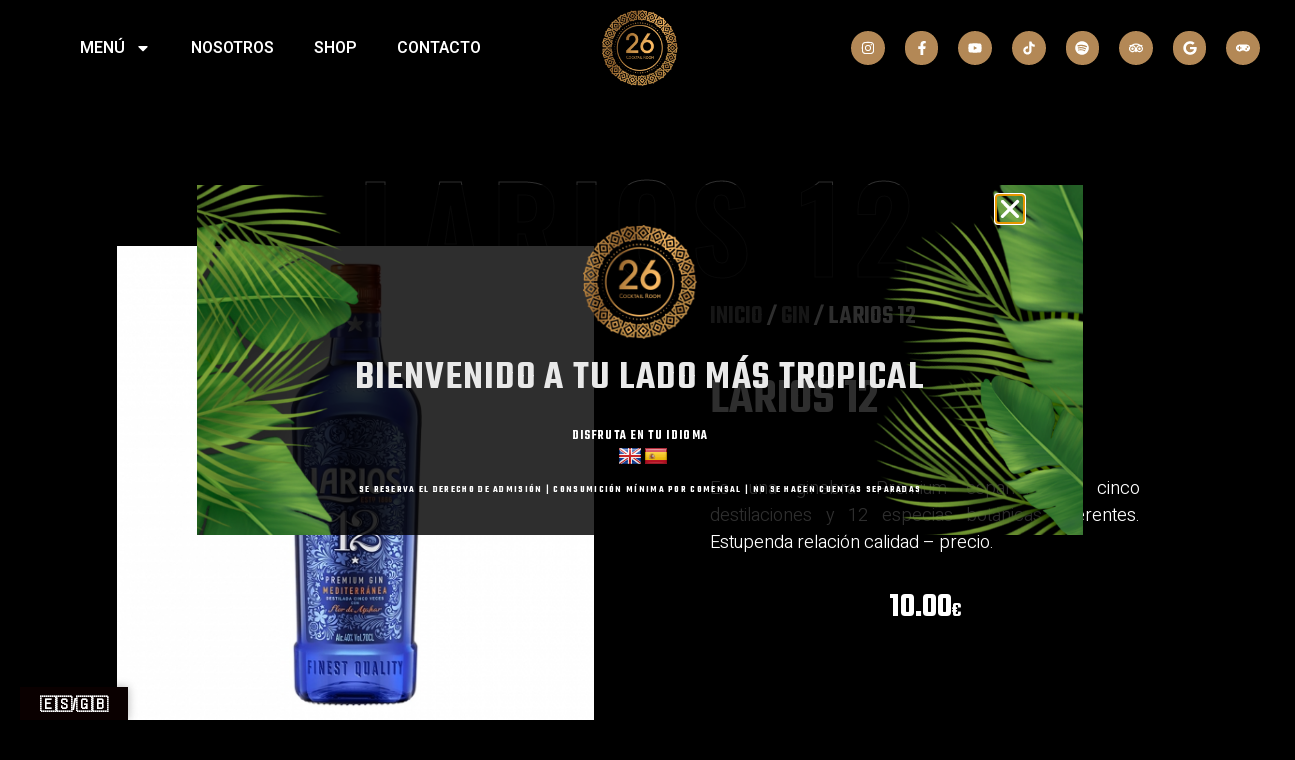

--- FILE ---
content_type: text/css; charset=utf-8
request_url: https://26cocktailroom.com/wp-content/uploads/elementor/css/post-3951.css?ver=1743176018
body_size: 2626
content:
.elementor-kit-3951{--e-global-color-primary:#FFFFFF;--e-global-color-secondary:#B38856;--e-global-color-text:#959595;--e-global-color-accent:#B38856;--e-global-color-e9a173a:#DCDCDC;--e-global-color-c0d5d8a:#111111;--e-global-color-1bb4924:#000000;--e-global-color-4a28204:#2C2C2C;--e-global-color-2a46416:#FA9168;--e-global-color-f1c7514:#2A2A2A;--e-global-color-98c4d39:#02010100;--e-global-color-3dabd48:#D1CCBF;--e-global-typography-primary-font-family:"Teko";--e-global-typography-primary-font-size:72px;--e-global-typography-primary-font-weight:600;--e-global-typography-primary-text-transform:uppercase;--e-global-typography-primary-font-style:normal;--e-global-typography-primary-text-decoration:none;--e-global-typography-primary-line-height:1em;--e-global-typography-secondary-font-family:"Teko";--e-global-typography-secondary-font-size:56px;--e-global-typography-secondary-font-weight:600;--e-global-typography-secondary-text-transform:uppercase;--e-global-typography-secondary-font-style:normal;--e-global-typography-secondary-text-decoration:none;--e-global-typography-secondary-line-height:1.1em;--e-global-typography-secondary-letter-spacing:1.3px;--e-global-typography-text-font-family:"Heebo";--e-global-typography-text-font-size:16px;--e-global-typography-text-font-weight:300;--e-global-typography-text-text-transform:none;--e-global-typography-text-font-style:normal;--e-global-typography-text-text-decoration:none;--e-global-typography-text-line-height:1.5em;--e-global-typography-accent-font-family:"Teko";--e-global-typography-accent-font-size:24px;--e-global-typography-accent-font-weight:500;--e-global-typography-accent-text-transform:uppercase;--e-global-typography-accent-font-style:normal;--e-global-typography-accent-line-height:1em;--e-global-typography-accent-letter-spacing:1.3px;--e-global-typography-9f9cc51-font-family:"Teko";--e-global-typography-9f9cc51-font-size:32px;--e-global-typography-9f9cc51-font-weight:500;--e-global-typography-9f9cc51-text-transform:capitalize;--e-global-typography-9f9cc51-font-style:normal;--e-global-typography-9f9cc51-text-decoration:none;--e-global-typography-9f9cc51-line-height:1.1em;--e-global-typography-94a699f-font-family:"Teko";--e-global-typography-94a699f-font-size:24px;--e-global-typography-94a699f-font-weight:500;--e-global-typography-94a699f-text-transform:capitalize;--e-global-typography-94a699f-font-style:normal;--e-global-typography-94a699f-text-decoration:none;--e-global-typography-94a699f-line-height:1.3em;--e-global-typography-cdeb433-font-family:"Teko";--e-global-typography-cdeb433-font-size:22px;--e-global-typography-cdeb433-font-weight:500;--e-global-typography-cdeb433-text-transform:capitalize;--e-global-typography-cdeb433-font-style:normal;--e-global-typography-cdeb433-text-decoration:none;--e-global-typography-cdeb433-line-height:1.1em;--e-global-typography-cdeb433-letter-spacing:0px;--e-global-typography-e74514d-font-family:"Teko";--e-global-typography-e74514d-font-size:18px;--e-global-typography-e74514d-font-weight:500;--e-global-typography-e74514d-text-transform:capitalize;--e-global-typography-e74514d-font-style:normal;--e-global-typography-e74514d-text-decoration:none;--e-global-typography-e74514d-line-height:1.2em;--e-global-typography-e74514d-letter-spacing:0px;--e-global-typography-5095bcf-font-family:"Teko";--e-global-typography-5095bcf-font-size:18px;--e-global-typography-5095bcf-font-weight:500;--e-global-typography-5095bcf-text-transform:uppercase;--e-global-typography-5095bcf-line-height:1em;--e-global-typography-5095bcf-letter-spacing:1.5px;--e-global-typography-ca10b2b-font-family:"Teko";--e-global-typography-ca10b2b-font-size:16px;--e-global-typography-ca10b2b-font-weight:500;--e-global-typography-ca10b2b-text-transform:uppercase;--e-global-typography-ca10b2b-font-style:normal;--e-global-typography-ca10b2b-text-decoration:none;--e-global-typography-ca10b2b-line-height:1.1em;--e-global-typography-ca10b2b-letter-spacing:1.3px;--e-global-typography-6eb8bef-font-family:"Teko";--e-global-typography-6eb8bef-font-size:18px;--e-global-typography-6eb8bef-font-weight:500;--e-global-typography-6eb8bef-text-transform:uppercase;--e-global-typography-6eb8bef-font-style:normal;--e-global-typography-6eb8bef-text-decoration:none;--e-global-typography-6eb8bef-line-height:1.1em;--e-global-typography-6eb8bef-letter-spacing:1.3px;--e-global-typography-9353c84-font-family:"Heebo";--e-global-typography-9353c84-font-size:16px;--e-global-typography-9353c84-font-weight:300;--e-global-typography-9353c84-font-style:italic;--e-global-typography-9353c84-line-height:1.5em;--e-global-typography-77d141b-font-family:"Teko";--e-global-typography-77d141b-font-size:42px;--e-global-typography-77d141b-font-weight:600;--e-global-typography-77d141b-line-height:1.5em;--e-global-typography-8c26381-font-family:"Teko";--e-global-typography-8c26381-font-size:26px;--e-global-typography-8c26381-font-weight:500;--e-global-typography-8c26381-text-transform:capitalize;--e-global-typography-8c26381-font-style:normal;--e-global-typography-8c26381-line-height:1.2em;--e-global-typography-4c68b56-font-family:"Heebo";--e-global-typography-4c68b56-font-size:14px;--e-global-typography-4c68b56-font-weight:300;--e-global-typography-4c68b56-line-height:1.5em;--e-global-typography-5adc024-font-family:"Oswald";--e-global-typography-5adc024-font-size:200px;--e-global-typography-5adc024-font-weight:600;--e-global-typography-5adc024-text-transform:uppercase;--e-global-typography-5adc024-font-style:normal;--e-global-typography-5adc024-text-decoration:none;--e-global-typography-5adc024-line-height:0.8em;--e-global-typography-5adc024-letter-spacing:10px;--e-global-typography-ab85fef-font-family:"Oswald";--e-global-typography-ab85fef-font-size:160px;--e-global-typography-ab85fef-font-weight:600;--e-global-typography-ab85fef-text-transform:uppercase;--e-global-typography-ab85fef-font-style:normal;--e-global-typography-ab85fef-text-decoration:none;--e-global-typography-ab85fef-line-height:1em;--e-global-typography-ab85fef-letter-spacing:10px;--e-global-typography-394db65-font-family:"Teko";--e-global-typography-394db65-font-size:40px;--e-global-typography-394db65-font-weight:600;--e-global-typography-394db65-text-transform:uppercase;--e-global-typography-394db65-font-style:normal;--e-global-typography-394db65-line-height:1.4em;--e-global-typography-394db65-letter-spacing:1.3px;--e-global-typography-bbfcb0d-font-family:"Teko";--e-global-typography-bbfcb0d-font-size:34px;--e-global-typography-bbfcb0d-font-weight:600;--e-global-typography-bbfcb0d-text-transform:uppercase;--e-global-typography-bbfcb0d-font-style:italic;--e-global-typography-bbfcb0d-line-height:1.2em;--e-global-typography-bbfcb0d-letter-spacing:1.3px;--e-global-typography-1d8479c-font-family:"Teko";--e-global-typography-1d8479c-font-size:32px;--e-global-typography-1d8479c-font-weight:600;--e-global-typography-1d8479c-text-transform:none;--e-global-typography-1d8479c-font-style:normal;--e-global-typography-1d8479c-text-decoration:none;--e-global-typography-1d8479c-line-height:1em;--e-global-typography-07a4507-font-family:"Teko";--e-global-typography-07a4507-font-size:64px;--e-global-typography-07a4507-font-weight:600;--e-global-typography-07a4507-text-transform:uppercase;--e-global-typography-07a4507-font-style:normal;--e-global-typography-07a4507-text-decoration:none;--e-global-typography-07a4507-line-height:1.1em;--e-global-typography-07a4507-letter-spacing:1.3px;--e-global-typography-68d8566-font-family:"Teko";--e-global-typography-68d8566-font-size:40px;--e-global-typography-68d8566-font-weight:500;--e-global-typography-68d8566-text-transform:capitalize;--e-global-typography-68d8566-font-style:normal;--e-global-typography-68d8566-text-decoration:none;--e-global-typography-68d8566-line-height:1.1em;--e-global-typography-40c03b1-font-family:"Heebo";--e-global-typography-40c03b1-font-size:20px;--e-global-typography-40c03b1-font-weight:300;--e-global-typography-40c03b1-font-style:italic;--e-global-typography-40c03b1-line-height:1.5em;background-color:#000000;color:var( --e-global-color-text );font-family:var( --e-global-typography-text-font-family ), Sans-serif;font-size:var( --e-global-typography-text-font-size );font-weight:var( --e-global-typography-text-font-weight );text-transform:var( --e-global-typography-text-text-transform );font-style:var( --e-global-typography-text-font-style );text-decoration:var( --e-global-typography-text-text-decoration );line-height:var( --e-global-typography-text-line-height );}.elementor-kit-3951 button,.elementor-kit-3951 input[type="button"],.elementor-kit-3951 input[type="submit"],.elementor-kit-3951 .elementor-button{background-color:var( --e-global-color-accent );font-family:var( --e-global-typography-6eb8bef-font-family ), Sans-serif;font-size:var( --e-global-typography-6eb8bef-font-size );font-weight:var( --e-global-typography-6eb8bef-font-weight );text-transform:var( --e-global-typography-6eb8bef-text-transform );font-style:var( --e-global-typography-6eb8bef-font-style );text-decoration:var( --e-global-typography-6eb8bef-text-decoration );line-height:var( --e-global-typography-6eb8bef-line-height );letter-spacing:var( --e-global-typography-6eb8bef-letter-spacing );color:var( --e-global-color-primary );border-style:solid;border-width:0px 0px 0px 0px;border-radius:0px 0px 0px 0px;padding:20px 40px 20px 40px;}.elementor-kit-3951 button:hover,.elementor-kit-3951 button:focus,.elementor-kit-3951 input[type="button"]:hover,.elementor-kit-3951 input[type="button"]:focus,.elementor-kit-3951 input[type="submit"]:hover,.elementor-kit-3951 input[type="submit"]:focus,.elementor-kit-3951 .elementor-button:hover,.elementor-kit-3951 .elementor-button:focus{background-color:var( --e-global-color-primary );color:var( --e-global-color-accent );}.elementor-kit-3951 e-page-transition{background-color:#FFBC7D;}.elementor-kit-3951 a{color:#FFFFFF;text-decoration:none;}.elementor-kit-3951 a:hover{color:var( --e-global-color-primary );}.elementor-kit-3951 h1{color:var( --e-global-color-primary );font-family:var( --e-global-typography-primary-font-family ), Sans-serif;font-size:var( --e-global-typography-primary-font-size );font-weight:var( --e-global-typography-primary-font-weight );text-transform:var( --e-global-typography-primary-text-transform );font-style:var( --e-global-typography-primary-font-style );text-decoration:var( --e-global-typography-primary-text-decoration );line-height:var( --e-global-typography-primary-line-height );}.elementor-kit-3951 h2{color:var( --e-global-color-primary );font-family:var( --e-global-typography-secondary-font-family ), Sans-serif;font-size:var( --e-global-typography-secondary-font-size );font-weight:var( --e-global-typography-secondary-font-weight );text-transform:var( --e-global-typography-secondary-text-transform );font-style:var( --e-global-typography-secondary-font-style );text-decoration:var( --e-global-typography-secondary-text-decoration );line-height:var( --e-global-typography-secondary-line-height );letter-spacing:var( --e-global-typography-secondary-letter-spacing );}.elementor-kit-3951 h3{color:var( --e-global-color-primary );font-family:var( --e-global-typography-9f9cc51-font-family ), Sans-serif;font-size:var( --e-global-typography-9f9cc51-font-size );font-weight:var( --e-global-typography-9f9cc51-font-weight );text-transform:var( --e-global-typography-9f9cc51-text-transform );font-style:var( --e-global-typography-9f9cc51-font-style );text-decoration:var( --e-global-typography-9f9cc51-text-decoration );line-height:var( --e-global-typography-9f9cc51-line-height );}.elementor-kit-3951 h4{color:var( --e-global-color-primary );font-family:var( --e-global-typography-94a699f-font-family ), Sans-serif;font-size:var( --e-global-typography-94a699f-font-size );font-weight:var( --e-global-typography-94a699f-font-weight );text-transform:var( --e-global-typography-94a699f-text-transform );font-style:var( --e-global-typography-94a699f-font-style );text-decoration:var( --e-global-typography-94a699f-text-decoration );line-height:var( --e-global-typography-94a699f-line-height );}.elementor-kit-3951 h5{color:var( --e-global-color-accent );font-family:var( --e-global-typography-cdeb433-font-family ), Sans-serif;font-size:var( --e-global-typography-cdeb433-font-size );font-weight:var( --e-global-typography-cdeb433-font-weight );text-transform:var( --e-global-typography-cdeb433-text-transform );font-style:var( --e-global-typography-cdeb433-font-style );text-decoration:var( --e-global-typography-cdeb433-text-decoration );line-height:var( --e-global-typography-cdeb433-line-height );letter-spacing:var( --e-global-typography-cdeb433-letter-spacing );}.elementor-kit-3951 h6{color:var( --e-global-color-primary );font-family:var( --e-global-typography-e74514d-font-family ), Sans-serif;font-size:var( --e-global-typography-e74514d-font-size );font-weight:var( --e-global-typography-e74514d-font-weight );text-transform:var( --e-global-typography-e74514d-text-transform );font-style:var( --e-global-typography-e74514d-font-style );text-decoration:var( --e-global-typography-e74514d-text-decoration );line-height:var( --e-global-typography-e74514d-line-height );letter-spacing:var( --e-global-typography-e74514d-letter-spacing );}.elementor-kit-3951 label{color:var( --e-global-color-e9a173a );font-family:"Teko", Sans-serif;font-size:22px;font-weight:500;line-height:2.2em;}.elementor-kit-3951 input:not([type="button"]):not([type="submit"]),.elementor-kit-3951 textarea,.elementor-kit-3951 .elementor-field-textual{font-family:var( --e-global-typography-text-font-family ), Sans-serif;font-size:var( --e-global-typography-text-font-size );font-weight:var( --e-global-typography-text-font-weight );text-transform:var( --e-global-typography-text-text-transform );font-style:var( --e-global-typography-text-font-style );text-decoration:var( --e-global-typography-text-text-decoration );line-height:var( --e-global-typography-text-line-height );color:var( --e-global-color-text );background-color:#0C0C0C00;border-style:solid;border-width:1px 1px 1px 1px;border-color:var( --e-global-color-4a28204 );border-radius:0px 0px 0px 0px;}.elementor-section.elementor-section-boxed > .elementor-container{max-width:1140px;}.e-con{--container-max-width:1140px;}.elementor-widget:not(:last-child){margin-block-end:20px;}.elementor-element{--widgets-spacing:20px 20px;--widgets-spacing-row:20px;--widgets-spacing-column:20px;}{}h1.entry-title{display:var(--page-title-display);}.site-header .site-branding{flex-direction:column;align-items:stretch;}.site-header{padding-inline-end:0px;padding-inline-start:0px;}.site-footer .site-branding{flex-direction:column;align-items:stretch;}@media(max-width:1024px){.elementor-kit-3951{--e-global-typography-5adc024-font-size:140px;--e-global-typography-ab85fef-font-size:120px;font-size:var( --e-global-typography-text-font-size );line-height:var( --e-global-typography-text-line-height );}.elementor-kit-3951 h1{font-size:var( --e-global-typography-primary-font-size );line-height:var( --e-global-typography-primary-line-height );}.elementor-kit-3951 h2{font-size:var( --e-global-typography-secondary-font-size );line-height:var( --e-global-typography-secondary-line-height );letter-spacing:var( --e-global-typography-secondary-letter-spacing );}.elementor-kit-3951 h3{font-size:var( --e-global-typography-9f9cc51-font-size );line-height:var( --e-global-typography-9f9cc51-line-height );}.elementor-kit-3951 h4{font-size:var( --e-global-typography-94a699f-font-size );line-height:var( --e-global-typography-94a699f-line-height );}.elementor-kit-3951 h5{font-size:var( --e-global-typography-cdeb433-font-size );line-height:var( --e-global-typography-cdeb433-line-height );letter-spacing:var( --e-global-typography-cdeb433-letter-spacing );}.elementor-kit-3951 h6{font-size:var( --e-global-typography-e74514d-font-size );line-height:var( --e-global-typography-e74514d-line-height );letter-spacing:var( --e-global-typography-e74514d-letter-spacing );}.elementor-kit-3951 button,.elementor-kit-3951 input[type="button"],.elementor-kit-3951 input[type="submit"],.elementor-kit-3951 .elementor-button{font-size:var( --e-global-typography-6eb8bef-font-size );line-height:var( --e-global-typography-6eb8bef-line-height );letter-spacing:var( --e-global-typography-6eb8bef-letter-spacing );}.elementor-kit-3951 input:not([type="button"]):not([type="submit"]),.elementor-kit-3951 textarea,.elementor-kit-3951 .elementor-field-textual{font-size:var( --e-global-typography-text-font-size );line-height:var( --e-global-typography-text-line-height );}.elementor-section.elementor-section-boxed > .elementor-container{max-width:1024px;}.e-con{--container-max-width:1024px;}}@media(max-width:767px){.elementor-kit-3951{--e-global-typography-primary-font-size:44px;--e-global-typography-primary-line-height:1.1em;--e-global-typography-secondary-font-size:40px;--e-global-typography-text-font-size:14px;--e-global-typography-accent-font-size:16px;--e-global-typography-9f9cc51-font-size:28px;--e-global-typography-94a699f-font-size:20px;--e-global-typography-cdeb433-font-size:16px;--e-global-typography-ca10b2b-font-size:16px;--e-global-typography-6eb8bef-font-size:18px;--e-global-typography-9353c84-font-size:16px;--e-global-typography-77d141b-font-size:32px;--e-global-typography-8c26381-font-size:24px;--e-global-typography-5adc024-font-size:60px;--e-global-typography-ab85fef-font-size:80px;--e-global-typography-394db65-font-size:24px;--e-global-typography-bbfcb0d-font-size:24px;--e-global-typography-1d8479c-font-size:32px;--e-global-typography-07a4507-font-size:40px;--e-global-typography-68d8566-font-size:32px;--e-global-typography-40c03b1-font-size:16px;font-size:var( --e-global-typography-text-font-size );line-height:var( --e-global-typography-text-line-height );}.elementor-kit-3951 h1{font-size:var( --e-global-typography-primary-font-size );line-height:var( --e-global-typography-primary-line-height );}.elementor-kit-3951 h2{font-size:var( --e-global-typography-secondary-font-size );line-height:var( --e-global-typography-secondary-line-height );letter-spacing:var( --e-global-typography-secondary-letter-spacing );}.elementor-kit-3951 h3{font-size:var( --e-global-typography-9f9cc51-font-size );line-height:var( --e-global-typography-9f9cc51-line-height );}.elementor-kit-3951 h4{font-size:var( --e-global-typography-94a699f-font-size );line-height:var( --e-global-typography-94a699f-line-height );}.elementor-kit-3951 h5{font-size:var( --e-global-typography-cdeb433-font-size );line-height:var( --e-global-typography-cdeb433-line-height );letter-spacing:var( --e-global-typography-cdeb433-letter-spacing );}.elementor-kit-3951 h6{font-size:var( --e-global-typography-e74514d-font-size );line-height:var( --e-global-typography-e74514d-line-height );letter-spacing:var( --e-global-typography-e74514d-letter-spacing );}.elementor-kit-3951 button,.elementor-kit-3951 input[type="button"],.elementor-kit-3951 input[type="submit"],.elementor-kit-3951 .elementor-button{font-size:var( --e-global-typography-6eb8bef-font-size );line-height:var( --e-global-typography-6eb8bef-line-height );letter-spacing:var( --e-global-typography-6eb8bef-letter-spacing );}.elementor-kit-3951 input:not([type="button"]):not([type="submit"]),.elementor-kit-3951 textarea,.elementor-kit-3951 .elementor-field-textual{font-size:var( --e-global-typography-text-font-size );line-height:var( --e-global-typography-text-line-height );}.elementor-section.elementor-section-boxed > .elementor-container{max-width:767px;}.e-con{--container-max-width:767px;}}

--- FILE ---
content_type: text/css; charset=utf-8
request_url: https://26cocktailroom.com/wp-content/uploads/elementor/css/post-3982.css?ver=1743176018
body_size: 1569
content:
.elementor-3982 .elementor-element.elementor-element-fd86df6 > .elementor-container > .elementor-column > .elementor-widget-wrap{align-content:center;align-items:center;}.elementor-3982 .elementor-element.elementor-element-fd86df6:not(.elementor-motion-effects-element-type-background), .elementor-3982 .elementor-element.elementor-element-fd86df6 > .elementor-motion-effects-container > .elementor-motion-effects-layer{background-color:transparent;background-image:linear-gradient(180deg, #00000080 0%, #00000000 100%);}.elementor-3982 .elementor-element.elementor-element-fd86df6{transition:background 0.3s, border 0.3s, border-radius 0.3s, box-shadow 0.3s;margin-top:0px;margin-bottom:-120px;padding:0px 0px 0px 0px;}.elementor-3982 .elementor-element.elementor-element-fd86df6 > .elementor-background-overlay{transition:background 0.3s, border-radius 0.3s, opacity 0.3s;}.elementor-bc-flex-widget .elementor-3982 .elementor-element.elementor-element-84d7865.elementor-column .elementor-widget-wrap{align-items:center;}.elementor-3982 .elementor-element.elementor-element-84d7865.elementor-column.elementor-element[data-element_type="column"] > .elementor-widget-wrap.elementor-element-populated{align-content:center;align-items:center;}.elementor-3982 .elementor-element.elementor-element-84d7865 > .elementor-element-populated{margin:0px 0px 0px 50px;--e-column-margin-right:0px;--e-column-margin-left:50px;}.elementor-3982 .elementor-element.elementor-element-0b1a2ee .elementor-menu-toggle{margin:0 auto;}.elementor-3982 .elementor-element.elementor-element-0b1a2ee .elementor-nav-menu .elementor-item{font-weight:600;text-transform:uppercase;}.elementor-3982 .elementor-element.elementor-element-0b1a2ee .elementor-nav-menu--main .elementor-item{color:var( --e-global-color-primary );fill:var( --e-global-color-primary );}.elementor-3982 .elementor-element.elementor-element-0b1a2ee .elementor-nav-menu--dropdown a, .elementor-3982 .elementor-element.elementor-element-0b1a2ee .elementor-menu-toggle{color:var( --e-global-color-1bb4924 );}.elementor-3982 .elementor-element.elementor-element-0b1a2ee .elementor-nav-menu--dropdown{background-color:var( --e-global-color-primary );}.elementor-3982 .elementor-element.elementor-element-0b1a2ee .elementor-nav-menu--dropdown a:hover,
					.elementor-3982 .elementor-element.elementor-element-0b1a2ee .elementor-nav-menu--dropdown a.elementor-item-active,
					.elementor-3982 .elementor-element.elementor-element-0b1a2ee .elementor-nav-menu--dropdown a.highlighted,
					.elementor-3982 .elementor-element.elementor-element-0b1a2ee .elementor-menu-toggle:hover{color:var( --e-global-color-primary );}.elementor-3982 .elementor-element.elementor-element-0b1a2ee .elementor-nav-menu--dropdown a:hover,
					.elementor-3982 .elementor-element.elementor-element-0b1a2ee .elementor-nav-menu--dropdown a.elementor-item-active,
					.elementor-3982 .elementor-element.elementor-element-0b1a2ee .elementor-nav-menu--dropdown a.highlighted{background-color:var( --e-global-color-secondary );}.elementor-3982 .elementor-element.elementor-element-0b1a2ee .elementor-nav-menu--dropdown .elementor-item, .elementor-3982 .elementor-element.elementor-element-0b1a2ee .elementor-nav-menu--dropdown  .elementor-sub-item{font-family:"Teko", Sans-serif;font-size:20px;font-weight:500;text-transform:uppercase;font-style:normal;letter-spacing:1.3px;}.elementor-3982 .elementor-element.elementor-element-0b1a2ee .elementor-nav-menu--dropdown a{padding-left:100px;padding-right:100px;padding-top:14px;padding-bottom:14px;}.elementor-3982 .elementor-element.elementor-element-0b1a2ee div.elementor-menu-toggle{color:var( --e-global-color-primary );}.elementor-3982 .elementor-element.elementor-element-0b1a2ee div.elementor-menu-toggle svg{fill:var( --e-global-color-primary );}.elementor-3982 .elementor-element.elementor-element-c0c5b85 img{width:32%;}.elementor-bc-flex-widget .elementor-3982 .elementor-element.elementor-element-b89f053.elementor-column .elementor-widget-wrap{align-items:center;}.elementor-3982 .elementor-element.elementor-element-b89f053.elementor-column.elementor-element[data-element_type="column"] > .elementor-widget-wrap.elementor-element-populated{align-content:center;align-items:center;}.elementor-3982 .elementor-element.elementor-element-b89f053 > .elementor-element-populated{margin:0px 0px 0px 50px;--e-column-margin-right:0px;--e-column-margin-left:50px;}.elementor-3982 .elementor-element.elementor-element-4a92c94{overflow:hidden;}.elementor-3982 .elementor-element.elementor-element-2174b0d.elementor-column > .elementor-widget-wrap{justify-content:flex-end;}.elementor-3982 .elementor-element.elementor-element-29d9647 .elementor-button{background-color:#B3885638;fill:var( --e-global-color-primary );color:var( --e-global-color-primary );border-style:solid;border-color:var( --e-global-color-secondary );}.elementor-3982 .elementor-element.elementor-element-5739447{--grid-template-columns:repeat(0, auto);--icon-size:14px;--grid-column-gap:16px;--grid-row-gap:0px;}.elementor-3982 .elementor-element.elementor-element-5739447 .elementor-widget-container{text-align:right;}.elementor-3982 .elementor-element.elementor-element-5739447 > .elementor-widget-container{margin:0px 0px 0px 0px;}.elementor-3982 .elementor-element.elementor-element-5739447 .elementor-social-icon{background-color:var( --e-global-color-accent );--icon-padding:0.7em;}.elementor-3982 .elementor-element.elementor-element-5739447 .elementor-social-icon i{color:var( --e-global-color-primary );}.elementor-3982 .elementor-element.elementor-element-5739447 .elementor-social-icon svg{fill:var( --e-global-color-primary );}.elementor-3982 .elementor-element.elementor-element-5739447 .elementor-icon{border-radius:50px 50px 50px 50px;}.elementor-3982 .elementor-element.elementor-element-5739447 .elementor-social-icon:hover{background-color:var( --e-global-color-primary );}.elementor-3982 .elementor-element.elementor-element-5739447 .elementor-social-icon:hover i{color:var( --e-global-color-accent );}.elementor-3982 .elementor-element.elementor-element-5739447 .elementor-social-icon:hover svg{fill:var( --e-global-color-accent );}.elementor-theme-builder-content-area{height:400px;}.elementor-location-header:before, .elementor-location-footer:before{content:"";display:table;clear:both;}@media(max-width:1024px){.elementor-3982 .elementor-element.elementor-element-5739447 .elementor-widget-container{text-align:left;}}@media(max-width:767px){.elementor-3982 .elementor-element.elementor-element-fd86df6{margin-top:0px;margin-bottom:0px;padding:0px 0px 0px 0px;z-index:10;}.elementor-3982 .elementor-element.elementor-element-84d7865{width:20%;}.elementor-bc-flex-widget .elementor-3982 .elementor-element.elementor-element-84d7865.elementor-column .elementor-widget-wrap{align-items:center;}.elementor-3982 .elementor-element.elementor-element-84d7865.elementor-column.elementor-element[data-element_type="column"] > .elementor-widget-wrap.elementor-element-populated{align-content:center;align-items:center;}.elementor-3982 .elementor-element.elementor-element-0b1a2ee{z-index:10;}.elementor-3982 .elementor-element.elementor-element-0b1a2ee .elementor-nav-menu--dropdown .elementor-item, .elementor-3982 .elementor-element.elementor-element-0b1a2ee .elementor-nav-menu--dropdown  .elementor-sub-item{font-size:16px;}.elementor-3982 .elementor-element.elementor-element-e12004d{width:60%;}.elementor-3982 .elementor-element.elementor-element-b89f053{width:20%;}.elementor-bc-flex-widget .elementor-3982 .elementor-element.elementor-element-b89f053.elementor-column .elementor-widget-wrap{align-items:center;}.elementor-3982 .elementor-element.elementor-element-b89f053.elementor-column.elementor-element[data-element_type="column"] > .elementor-widget-wrap.elementor-element-populated{align-content:center;align-items:center;}.elementor-3982 .elementor-element.elementor-element-b89f053.elementor-column > .elementor-widget-wrap{justify-content:center;}.elementor-3982 .elementor-element.elementor-element-b89f053 > .elementor-element-populated{margin:0px 0px 0px 0px;--e-column-margin-right:0px;--e-column-margin-left:0px;padding:0px 0px 0px 0px;}.elementor-3982 .elementor-element.elementor-element-29d9647 > .elementor-widget-container{margin:20px 0px 0px 0px;padding:0px 50px 0px 0px;}.elementor-3982 .elementor-element.elementor-element-29d9647 .elementor-button{font-size:14px;border-width:2px 2px 2px 2px;border-radius:30px 30px 30px 30px;padding:10px 10px 10px 10px;}.elementor-3982 .elementor-element.elementor-element-5739447 .elementor-widget-container{text-align:center;}.elementor-3982{margin:0px 0px 0px 0px;padding:0px 0px 0px 0px;}}@media(min-width:768px){.elementor-3982 .elementor-element.elementor-element-84d7865{width:40%;}.elementor-3982 .elementor-element.elementor-element-e12004d{width:20%;}.elementor-3982 .elementor-element.elementor-element-b89f053{width:40%;}}/* Start custom CSS */a.woocommerce-LoopProduct-link.woocommerce-loop-product__link, .woocommerce-product-gallery__image {background-color: #0000
}
.entry-content a {
    border-bottom: 0px dotted #0000;
}
.ast-advanced-headers-vertical-center {
    content-visibility: hidden
}/* End custom CSS */

--- FILE ---
content_type: text/css; charset=utf-8
request_url: https://26cocktailroom.com/wp-content/uploads/elementor/css/post-4636.css?ver=1744280658
body_size: 2640
content:
.elementor-4636 .elementor-element.elementor-element-37520da6 > .elementor-container > .elementor-column > .elementor-widget-wrap{align-content:center;align-items:center;}.elementor-4636 .elementor-element.elementor-element-37520da6:not(.elementor-motion-effects-element-type-background), .elementor-4636 .elementor-element.elementor-element-37520da6 > .elementor-motion-effects-container > .elementor-motion-effects-layer{background-color:#111111;}.elementor-4636 .elementor-element.elementor-element-37520da6 > .elementor-container{max-width:1200px;}.elementor-4636 .elementor-element.elementor-element-37520da6 > .elementor-background-overlay{opacity:0.3;transition:background 0.3s, border-radius 0.3s, opacity 0.3s;}.elementor-4636 .elementor-element.elementor-element-37520da6{transition:background 0.3s, border 0.3s, border-radius 0.3s, box-shadow 0.3s;margin-top:0px;margin-bottom:0px;padding:050px 10px 0px 10px;}.elementor-4636 .elementor-element.elementor-element-2d4b1085 > .elementor-element-populated{transition:background 0.3s, border 0.3s, border-radius 0.3s, box-shadow 0.3s;}.elementor-4636 .elementor-element.elementor-element-2d4b1085 > .elementor-element-populated > .elementor-background-overlay{transition:background 0.3s, border-radius 0.3s, opacity 0.3s;}.elementor-4636 .elementor-element.elementor-element-5e42c2fd > .elementor-container{max-width:1200px;}.elementor-4636 .elementor-element.elementor-element-5e42c2fd{margin-top:0px;margin-bottom:70px;padding:0px 0px 0px 0px;}.elementor-bc-flex-widget .elementor-4636 .elementor-element.elementor-element-6fe06bf3.elementor-column .elementor-widget-wrap{align-items:center;}.elementor-4636 .elementor-element.elementor-element-6fe06bf3.elementor-column.elementor-element[data-element_type="column"] > .elementor-widget-wrap.elementor-element-populated{align-content:center;align-items:center;}.elementor-4636 .elementor-element.elementor-element-6fe06bf3.elementor-column > .elementor-widget-wrap{justify-content:center;}.elementor-4636 .elementor-element.elementor-element-6fe06bf3 > .elementor-element-populated{margin:0px 20px 0px 0px;--e-column-margin-right:20px;--e-column-margin-left:0px;}.elementor-4636 .elementor-element.elementor-element-37239c57{text-align:center;}.elementor-4636 .elementor-element.elementor-element-37239c57 .elementor-heading-title{font-family:var( --e-global-typography-9f9cc51-font-family ), Sans-serif;font-size:var( --e-global-typography-9f9cc51-font-size );font-weight:var( --e-global-typography-9f9cc51-font-weight );text-transform:var( --e-global-typography-9f9cc51-text-transform );font-style:var( --e-global-typography-9f9cc51-font-style );text-decoration:var( --e-global-typography-9f9cc51-text-decoration );line-height:var( --e-global-typography-9f9cc51-line-height );color:var( --e-global-color-primary );}.elementor-4636 .elementor-element.elementor-element-51e650ba > .elementor-widget-container{margin:10px 0px 0px 0px;}.elementor-4636 .elementor-element.elementor-element-51e650ba .elementor-icon-list-items:not(.elementor-inline-items) .elementor-icon-list-item:not(:last-child){padding-bottom:calc(20px/2);}.elementor-4636 .elementor-element.elementor-element-51e650ba .elementor-icon-list-items:not(.elementor-inline-items) .elementor-icon-list-item:not(:first-child){margin-top:calc(20px/2);}.elementor-4636 .elementor-element.elementor-element-51e650ba .elementor-icon-list-items.elementor-inline-items .elementor-icon-list-item{margin-right:calc(20px/2);margin-left:calc(20px/2);}.elementor-4636 .elementor-element.elementor-element-51e650ba .elementor-icon-list-items.elementor-inline-items{margin-right:calc(-20px/2);margin-left:calc(-20px/2);}body.rtl .elementor-4636 .elementor-element.elementor-element-51e650ba .elementor-icon-list-items.elementor-inline-items .elementor-icon-list-item:after{left:calc(-20px/2);}body:not(.rtl) .elementor-4636 .elementor-element.elementor-element-51e650ba .elementor-icon-list-items.elementor-inline-items .elementor-icon-list-item:after{right:calc(-20px/2);}.elementor-4636 .elementor-element.elementor-element-51e650ba .elementor-icon-list-icon i{color:var( --e-global-color-accent );transition:color 0.3s;}.elementor-4636 .elementor-element.elementor-element-51e650ba .elementor-icon-list-icon svg{fill:var( --e-global-color-accent );transition:fill 0.3s;}.elementor-4636 .elementor-element.elementor-element-51e650ba{--e-icon-list-icon-size:14px;--icon-vertical-offset:0px;}.elementor-4636 .elementor-element.elementor-element-51e650ba .elementor-icon-list-icon{padding-right:10px;}.elementor-4636 .elementor-element.elementor-element-51e650ba .elementor-icon-list-item > .elementor-icon-list-text, .elementor-4636 .elementor-element.elementor-element-51e650ba .elementor-icon-list-item > a{font-family:var( --e-global-typography-text-font-family ), Sans-serif;font-size:var( --e-global-typography-text-font-size );font-weight:var( --e-global-typography-text-font-weight );text-transform:var( --e-global-typography-text-text-transform );font-style:var( --e-global-typography-text-font-style );text-decoration:var( --e-global-typography-text-text-decoration );line-height:var( --e-global-typography-text-line-height );}.elementor-4636 .elementor-element.elementor-element-51e650ba .elementor-icon-list-text{color:var( --e-global-color-primary );transition:color 0.3s;}.elementor-4636 .elementor-element.elementor-element-51e650ba .elementor-icon-list-item:hover .elementor-icon-list-text{color:var( --e-global-color-accent );}.elementor-4636 .elementor-element.elementor-element-5734e4ae > .elementor-element-populated{border-style:solid;border-width:0px 1px 0px 1px;border-color:#FFFFFF17;margin:0px 20px 0px 20px;--e-column-margin-right:20px;--e-column-margin-left:20px;}.elementor-4636 .elementor-element.elementor-element-291084d3 > .elementor-widget-container{margin:0px 0px 0px 0px;}.elementor-4636 .elementor-element.elementor-element-291084d3{text-align:center;}.elementor-4636 .elementor-element.elementor-element-291084d3 img{width:25%;}.elementor-4636 .elementor-element.elementor-element-32d61b97 > .elementor-widget-container{margin:0px 0px 0px 0px;padding:0% 12% 0% 12%;}.elementor-4636 .elementor-element.elementor-element-32d61b97{text-align:center;color:var( --e-global-color-primary );font-family:var( --e-global-typography-text-font-family ), Sans-serif;font-size:var( --e-global-typography-text-font-size );font-weight:var( --e-global-typography-text-font-weight );text-transform:var( --e-global-typography-text-text-transform );font-style:var( --e-global-typography-text-font-style );text-decoration:var( --e-global-typography-text-text-decoration );line-height:var( --e-global-typography-text-line-height );}.elementor-4636 .elementor-element.elementor-element-4240c79{--grid-template-columns:repeat(0, auto);--icon-size:14px;--grid-column-gap:16px;--grid-row-gap:0px;}.elementor-4636 .elementor-element.elementor-element-4240c79 .elementor-widget-container{text-align:center;}.elementor-4636 .elementor-element.elementor-element-4240c79 > .elementor-widget-container{margin:0px 0px 0px 0px;}.elementor-4636 .elementor-element.elementor-element-4240c79 .elementor-social-icon{background-color:var( --e-global-color-accent );--icon-padding:0.7em;}.elementor-4636 .elementor-element.elementor-element-4240c79 .elementor-social-icon i{color:var( --e-global-color-primary );}.elementor-4636 .elementor-element.elementor-element-4240c79 .elementor-social-icon svg{fill:var( --e-global-color-primary );}.elementor-4636 .elementor-element.elementor-element-4240c79 .elementor-icon{border-radius:50px 50px 50px 50px;}.elementor-4636 .elementor-element.elementor-element-4240c79 .elementor-social-icon:hover{background-color:var( --e-global-color-primary );}.elementor-4636 .elementor-element.elementor-element-4240c79 .elementor-social-icon:hover i{color:var( --e-global-color-accent );}.elementor-4636 .elementor-element.elementor-element-4240c79 .elementor-social-icon:hover svg{fill:var( --e-global-color-accent );}.elementor-bc-flex-widget .elementor-4636 .elementor-element.elementor-element-5d2a5444.elementor-column .elementor-widget-wrap{align-items:center;}.elementor-4636 .elementor-element.elementor-element-5d2a5444.elementor-column.elementor-element[data-element_type="column"] > .elementor-widget-wrap.elementor-element-populated{align-content:center;align-items:center;}.elementor-4636 .elementor-element.elementor-element-5d2a5444.elementor-column > .elementor-widget-wrap{justify-content:center;}.elementor-4636 .elementor-element.elementor-element-5d2a5444 > .elementor-element-populated{margin:0px 0px 0px 20px;--e-column-margin-right:0px;--e-column-margin-left:20px;}.elementor-4636 .elementor-element.elementor-element-402fca29 > .elementor-widget-container{margin:0px 0px 10px 0px;}.elementor-4636 .elementor-element.elementor-element-402fca29{text-align:center;}.elementor-4636 .elementor-element.elementor-element-402fca29 .elementor-heading-title{font-family:var( --e-global-typography-9f9cc51-font-family ), Sans-serif;font-size:var( --e-global-typography-9f9cc51-font-size );font-weight:var( --e-global-typography-9f9cc51-font-weight );text-transform:var( --e-global-typography-9f9cc51-text-transform );font-style:var( --e-global-typography-9f9cc51-font-style );text-decoration:var( --e-global-typography-9f9cc51-text-decoration );line-height:var( --e-global-typography-9f9cc51-line-height );color:var( --e-global-color-primary );}.elementor-4636 .elementor-element.elementor-element-70b6aa35{width:auto;max-width:auto;--e-icon-list-icon-size:14px;--icon-vertical-offset:0px;}.elementor-4636 .elementor-element.elementor-element-70b6aa35 .elementor-icon-list-items:not(.elementor-inline-items) .elementor-icon-list-item:not(:last-child){padding-bottom:calc(15px/2);}.elementor-4636 .elementor-element.elementor-element-70b6aa35 .elementor-icon-list-items:not(.elementor-inline-items) .elementor-icon-list-item:not(:first-child){margin-top:calc(15px/2);}.elementor-4636 .elementor-element.elementor-element-70b6aa35 .elementor-icon-list-items.elementor-inline-items .elementor-icon-list-item{margin-right:calc(15px/2);margin-left:calc(15px/2);}.elementor-4636 .elementor-element.elementor-element-70b6aa35 .elementor-icon-list-items.elementor-inline-items{margin-right:calc(-15px/2);margin-left:calc(-15px/2);}body.rtl .elementor-4636 .elementor-element.elementor-element-70b6aa35 .elementor-icon-list-items.elementor-inline-items .elementor-icon-list-item:after{left:calc(-15px/2);}body:not(.rtl) .elementor-4636 .elementor-element.elementor-element-70b6aa35 .elementor-icon-list-items.elementor-inline-items .elementor-icon-list-item:after{right:calc(-15px/2);}.elementor-4636 .elementor-element.elementor-element-70b6aa35 .elementor-icon-list-icon i{color:var( --e-global-color-accent );transition:color 0.3s;}.elementor-4636 .elementor-element.elementor-element-70b6aa35 .elementor-icon-list-icon svg{fill:var( --e-global-color-accent );transition:fill 0.3s;}.elementor-4636 .elementor-element.elementor-element-70b6aa35 .elementor-icon-list-item > .elementor-icon-list-text, .elementor-4636 .elementor-element.elementor-element-70b6aa35 .elementor-icon-list-item > a{font-family:var( --e-global-typography-text-font-family ), Sans-serif;font-size:var( --e-global-typography-text-font-size );font-weight:var( --e-global-typography-text-font-weight );text-transform:var( --e-global-typography-text-text-transform );font-style:var( --e-global-typography-text-font-style );text-decoration:var( --e-global-typography-text-text-decoration );line-height:var( --e-global-typography-text-line-height );}.elementor-4636 .elementor-element.elementor-element-70b6aa35 .elementor-icon-list-text{color:var( --e-global-color-text );transition:color 0.3s;}.elementor-4636 .elementor-element.elementor-element-5b137b1{width:auto;max-width:auto;--e-icon-list-icon-size:14px;--icon-vertical-offset:0px;}.elementor-4636 .elementor-element.elementor-element-5b137b1 .elementor-icon-list-items:not(.elementor-inline-items) .elementor-icon-list-item:not(:last-child){padding-bottom:calc(15px/2);}.elementor-4636 .elementor-element.elementor-element-5b137b1 .elementor-icon-list-items:not(.elementor-inline-items) .elementor-icon-list-item:not(:first-child){margin-top:calc(15px/2);}.elementor-4636 .elementor-element.elementor-element-5b137b1 .elementor-icon-list-items.elementor-inline-items .elementor-icon-list-item{margin-right:calc(15px/2);margin-left:calc(15px/2);}.elementor-4636 .elementor-element.elementor-element-5b137b1 .elementor-icon-list-items.elementor-inline-items{margin-right:calc(-15px/2);margin-left:calc(-15px/2);}body.rtl .elementor-4636 .elementor-element.elementor-element-5b137b1 .elementor-icon-list-items.elementor-inline-items .elementor-icon-list-item:after{left:calc(-15px/2);}body:not(.rtl) .elementor-4636 .elementor-element.elementor-element-5b137b1 .elementor-icon-list-items.elementor-inline-items .elementor-icon-list-item:after{right:calc(-15px/2);}.elementor-4636 .elementor-element.elementor-element-5b137b1 .elementor-icon-list-icon i{color:var( --e-global-color-accent );transition:color 0.3s;}.elementor-4636 .elementor-element.elementor-element-5b137b1 .elementor-icon-list-icon svg{fill:var( --e-global-color-accent );transition:fill 0.3s;}.elementor-4636 .elementor-element.elementor-element-5b137b1 .elementor-icon-list-item > .elementor-icon-list-text, .elementor-4636 .elementor-element.elementor-element-5b137b1 .elementor-icon-list-item > a{font-family:var( --e-global-typography-text-font-family ), Sans-serif;font-size:var( --e-global-typography-text-font-size );font-weight:var( --e-global-typography-text-font-weight );text-transform:var( --e-global-typography-text-text-transform );font-style:var( --e-global-typography-text-font-style );text-decoration:var( --e-global-typography-text-text-decoration );line-height:var( --e-global-typography-text-line-height );}.elementor-4636 .elementor-element.elementor-element-5b137b1 .elementor-icon-list-text{color:var( --e-global-color-text );transition:color 0.3s;}.elementor-4636 .elementor-element.elementor-element-8f4d7a0:not(.elementor-motion-effects-element-type-background), .elementor-4636 .elementor-element.elementor-element-8f4d7a0 > .elementor-motion-effects-container > .elementor-motion-effects-layer{background-color:var( --e-global-color-secondary );}.elementor-4636 .elementor-element.elementor-element-8f4d7a0{transition:background 0.3s, border 0.3s, border-radius 0.3s, box-shadow 0.3s;}.elementor-4636 .elementor-element.elementor-element-8f4d7a0 > .elementor-background-overlay{transition:background 0.3s, border-radius 0.3s, opacity 0.3s;}.elementor-bc-flex-widget .elementor-4636 .elementor-element.elementor-element-fd5bf3c.elementor-column .elementor-widget-wrap{align-items:center;}.elementor-4636 .elementor-element.elementor-element-fd5bf3c.elementor-column.elementor-element[data-element_type="column"] > .elementor-widget-wrap.elementor-element-populated{align-content:center;align-items:center;}.elementor-4636 .elementor-element.elementor-element-fd5bf3c.elementor-column > .elementor-widget-wrap{justify-content:center;}.elementor-4636 .elementor-element.elementor-element-9aea64c > .elementor-widget-container{margin:0px 0px 0px 0px;padding:0% 12% 0% 12%;}.elementor-4636 .elementor-element.elementor-element-9aea64c{text-align:center;color:var( --e-global-color-primary );font-family:"Teko", Sans-serif;font-size:16px;font-weight:500;text-transform:uppercase;font-style:normal;line-height:0.9em;letter-spacing:1.3px;}.elementor-4636 .elementor-element.elementor-element-18169ed .elementor-heading-title{color:var( --e-global-color-e9a173a );}.elementor-4636 .elementor-element.elementor-element-18169ed{margin-top:0px;margin-bottom:10px;}.elementor-4636 .elementor-element.elementor-element-e201bb1 .elementor-icon-list-items:not(.elementor-inline-items) .elementor-icon-list-item:not(:last-child){padding-bottom:calc(50px/2);}.elementor-4636 .elementor-element.elementor-element-e201bb1 .elementor-icon-list-items:not(.elementor-inline-items) .elementor-icon-list-item:not(:first-child){margin-top:calc(50px/2);}.elementor-4636 .elementor-element.elementor-element-e201bb1 .elementor-icon-list-items.elementor-inline-items .elementor-icon-list-item{margin-right:calc(50px/2);margin-left:calc(50px/2);}.elementor-4636 .elementor-element.elementor-element-e201bb1 .elementor-icon-list-items.elementor-inline-items{margin-right:calc(-50px/2);margin-left:calc(-50px/2);}body.rtl .elementor-4636 .elementor-element.elementor-element-e201bb1 .elementor-icon-list-items.elementor-inline-items .elementor-icon-list-item:after{left:calc(-50px/2);}body:not(.rtl) .elementor-4636 .elementor-element.elementor-element-e201bb1 .elementor-icon-list-items.elementor-inline-items .elementor-icon-list-item:after{right:calc(-50px/2);}.elementor-4636 .elementor-element.elementor-element-e201bb1 .elementor-icon-list-icon i{transition:color 0.3s;}.elementor-4636 .elementor-element.elementor-element-e201bb1 .elementor-icon-list-icon svg{transition:fill 0.3s;}.elementor-4636 .elementor-element.elementor-element-e201bb1{--e-icon-list-icon-size:14px;--icon-vertical-offset:0px;}.elementor-4636 .elementor-element.elementor-element-e201bb1 .elementor-icon-list-item > .elementor-icon-list-text, .elementor-4636 .elementor-element.elementor-element-e201bb1 .elementor-icon-list-item > a{font-size:10px;}.elementor-4636 .elementor-element.elementor-element-e201bb1 .elementor-icon-list-text{transition:color 0.3s;}.elementor-theme-builder-content-area{height:400px;}.elementor-location-header:before, .elementor-location-footer:before{content:"";display:table;clear:both;}@media(min-width:768px){.elementor-4636 .elementor-element.elementor-element-6fe06bf3{width:30%;}.elementor-4636 .elementor-element.elementor-element-5734e4ae{width:39.332%;}.elementor-4636 .elementor-element.elementor-element-5d2a5444{width:30%;}}@media(max-width:1024px){.elementor-4636 .elementor-element.elementor-element-37520da6{padding:80px 0px 0px 0px;}.elementor-4636 .elementor-element.elementor-element-2d4b1085 > .elementor-element-populated{margin:0px 10px 0px 10px;--e-column-margin-right:10px;--e-column-margin-left:10px;}.elementor-4636 .elementor-element.elementor-element-37239c57 .elementor-heading-title{font-size:var( --e-global-typography-9f9cc51-font-size );line-height:var( --e-global-typography-9f9cc51-line-height );}.elementor-4636 .elementor-element.elementor-element-51e650ba .elementor-icon-list-item > .elementor-icon-list-text, .elementor-4636 .elementor-element.elementor-element-51e650ba .elementor-icon-list-item > a{font-size:var( --e-global-typography-text-font-size );line-height:var( --e-global-typography-text-line-height );}.elementor-4636 .elementor-element.elementor-element-32d61b97 > .elementor-widget-container{padding:0% 10% 0% 10%;}.elementor-4636 .elementor-element.elementor-element-32d61b97{font-size:var( --e-global-typography-text-font-size );line-height:var( --e-global-typography-text-line-height );}.elementor-4636 .elementor-element.elementor-element-4240c79 .elementor-widget-container{text-align:left;}.elementor-4636 .elementor-element.elementor-element-402fca29 .elementor-heading-title{font-size:var( --e-global-typography-9f9cc51-font-size );line-height:var( --e-global-typography-9f9cc51-line-height );}.elementor-4636 .elementor-element.elementor-element-70b6aa35 .elementor-icon-list-item > .elementor-icon-list-text, .elementor-4636 .elementor-element.elementor-element-70b6aa35 .elementor-icon-list-item > a{font-size:var( --e-global-typography-text-font-size );line-height:var( --e-global-typography-text-line-height );}.elementor-4636 .elementor-element.elementor-element-5b137b1 .elementor-icon-list-item > .elementor-icon-list-text, .elementor-4636 .elementor-element.elementor-element-5b137b1 .elementor-icon-list-item > a{font-size:var( --e-global-typography-text-font-size );line-height:var( --e-global-typography-text-line-height );}.elementor-4636 .elementor-element.elementor-element-9aea64c > .elementor-widget-container{padding:0% 10% 0% 10%;}}@media(max-width:767px){.elementor-4636 .elementor-element.elementor-element-37520da6{padding:10px 0px 0px 0px;}.elementor-4636 .elementor-element.elementor-element-5e42c2fd{margin-top:0px;margin-bottom:0px;padding:0px 0px 0px 0px;}.elementor-4636 .elementor-element.elementor-element-37239c57 .elementor-heading-title{font-size:var( --e-global-typography-9f9cc51-font-size );line-height:var( --e-global-typography-9f9cc51-line-height );}.elementor-4636 .elementor-element.elementor-element-51e650ba .elementor-icon-list-item > .elementor-icon-list-text, .elementor-4636 .elementor-element.elementor-element-51e650ba .elementor-icon-list-item > a{font-size:var( --e-global-typography-text-font-size );line-height:var( --e-global-typography-text-line-height );}.elementor-4636 .elementor-element.elementor-element-5734e4ae > .elementor-element-populated{border-width:0px 0px 0px 0px;}.elementor-4636 .elementor-element.elementor-element-291084d3 img{width:40%;}.elementor-4636 .elementor-element.elementor-element-32d61b97 > .elementor-widget-container{margin:0px 0px 0px 0px;padding:0px 0px 0px 0px;}.elementor-4636 .elementor-element.elementor-element-32d61b97{font-size:var( --e-global-typography-text-font-size );line-height:var( --e-global-typography-text-line-height );}.elementor-4636 .elementor-element.elementor-element-4240c79 .elementor-widget-container{text-align:center;}.elementor-4636 .elementor-element.elementor-element-5d2a5444 > .elementor-element-populated{margin:0px 0px 20px 0px;--e-column-margin-right:0px;--e-column-margin-left:0px;}.elementor-4636 .elementor-element.elementor-element-402fca29 .elementor-heading-title{font-size:var( --e-global-typography-9f9cc51-font-size );line-height:var( --e-global-typography-9f9cc51-line-height );}.elementor-4636 .elementor-element.elementor-element-70b6aa35 .elementor-icon-list-items:not(.elementor-inline-items) .elementor-icon-list-item:not(:last-child){padding-bottom:calc(25px/2);}.elementor-4636 .elementor-element.elementor-element-70b6aa35 .elementor-icon-list-items:not(.elementor-inline-items) .elementor-icon-list-item:not(:first-child){margin-top:calc(25px/2);}.elementor-4636 .elementor-element.elementor-element-70b6aa35 .elementor-icon-list-items.elementor-inline-items .elementor-icon-list-item{margin-right:calc(25px/2);margin-left:calc(25px/2);}.elementor-4636 .elementor-element.elementor-element-70b6aa35 .elementor-icon-list-items.elementor-inline-items{margin-right:calc(-25px/2);margin-left:calc(-25px/2);}body.rtl .elementor-4636 .elementor-element.elementor-element-70b6aa35 .elementor-icon-list-items.elementor-inline-items .elementor-icon-list-item:after{left:calc(-25px/2);}body:not(.rtl) .elementor-4636 .elementor-element.elementor-element-70b6aa35 .elementor-icon-list-items.elementor-inline-items .elementor-icon-list-item:after{right:calc(-25px/2);}.elementor-4636 .elementor-element.elementor-element-70b6aa35 .elementor-icon-list-item > .elementor-icon-list-text, .elementor-4636 .elementor-element.elementor-element-70b6aa35 .elementor-icon-list-item > a{font-size:var( --e-global-typography-text-font-size );line-height:var( --e-global-typography-text-line-height );}.elementor-4636 .elementor-element.elementor-element-5b137b1 .elementor-icon-list-items:not(.elementor-inline-items) .elementor-icon-list-item:not(:last-child){padding-bottom:calc(25px/2);}.elementor-4636 .elementor-element.elementor-element-5b137b1 .elementor-icon-list-items:not(.elementor-inline-items) .elementor-icon-list-item:not(:first-child){margin-top:calc(25px/2);}.elementor-4636 .elementor-element.elementor-element-5b137b1 .elementor-icon-list-items.elementor-inline-items .elementor-icon-list-item{margin-right:calc(25px/2);margin-left:calc(25px/2);}.elementor-4636 .elementor-element.elementor-element-5b137b1 .elementor-icon-list-items.elementor-inline-items{margin-right:calc(-25px/2);margin-left:calc(-25px/2);}body.rtl .elementor-4636 .elementor-element.elementor-element-5b137b1 .elementor-icon-list-items.elementor-inline-items .elementor-icon-list-item:after{left:calc(-25px/2);}body:not(.rtl) .elementor-4636 .elementor-element.elementor-element-5b137b1 .elementor-icon-list-items.elementor-inline-items .elementor-icon-list-item:after{right:calc(-25px/2);}.elementor-4636 .elementor-element.elementor-element-5b137b1 .elementor-icon-list-item > .elementor-icon-list-text, .elementor-4636 .elementor-element.elementor-element-5b137b1 .elementor-icon-list-item > a{font-size:var( --e-global-typography-text-font-size );line-height:var( --e-global-typography-text-line-height );}.elementor-4636 .elementor-element.elementor-element-9aea64c > .elementor-widget-container{margin:0px 0px 0px 0px;padding:0px 0px 0px 0px;}.elementor-4636 .elementor-element.elementor-element-9aea64c{font-size:10px;}}

--- FILE ---
content_type: text/css; charset=utf-8
request_url: https://26cocktailroom.com/wp-content/uploads/elementor/css/post-6445.css?ver=1743176095
body_size: 1474
content:
.elementor-6445 .elementor-element.elementor-element-e7fc538{margin-top:0px;margin-bottom:40px;padding:180px 0px 0px 0px;}.elementor-6445 .elementor-element.elementor-element-6625f63 > .elementor-widget-container{margin:0px 0px -150px 0px;}.elementor-6445 .elementor-element.elementor-element-6625f63{text-align:center;}.elementor-6445 .elementor-element.elementor-element-6625f63 .elementor-heading-title{font-family:"Oswald", Sans-serif;font-size:117px;font-weight:600;text-transform:uppercase;font-style:normal;text-decoration:none;line-height:1em;letter-spacing:10px;-webkit-text-stroke-width:1px;stroke-width:1px;-webkit-text-stroke-color:#FFFFFF30;stroke:#FFFFFF30;color:#02010100;}.elementor-6445 .elementor-element.elementor-element-5dec138e{margin-top:50px;margin-bottom:0px;}.elementor-bc-flex-widget .elementor-6445 .elementor-element.elementor-element-6eaa9db3.elementor-column .elementor-widget-wrap{align-items:center;}.elementor-6445 .elementor-element.elementor-element-6eaa9db3.elementor-column.elementor-element[data-element_type="column"] > .elementor-widget-wrap.elementor-element-populated{align-content:center;align-items:center;}.elementor-6445 .elementor-element.elementor-element-6eaa9db3 > .elementor-element-populated{transition:background 0.3s, border 0.3s, border-radius 0.3s, box-shadow 0.3s;}.elementor-6445 .elementor-element.elementor-element-6eaa9db3 > .elementor-element-populated > .elementor-background-overlay{transition:background 0.3s, border-radius 0.3s, opacity 0.3s;}.elementor-6445 .elementor-element.elementor-element-0fd7f1d img{width:90%;}.elementor-6445 .elementor-element.elementor-element-8c82c4d .e-gallery-item:hover .elementor-gallery-item__overlay, .elementor-6445 .elementor-element.elementor-element-8c82c4d .e-gallery-item:focus .elementor-gallery-item__overlay{background-color:rgba(0,0,0,0.5);}.elementor-6445 .elementor-element.elementor-element-8c82c4d{--image-transition-duration:800ms;--overlay-transition-duration:800ms;--content-text-align:center;--content-padding:20px;--content-transition-duration:800ms;--content-transition-delay:800ms;}.elementor-bc-flex-widget .elementor-6445 .elementor-element.elementor-element-97d9fd2.elementor-column .elementor-widget-wrap{align-items:center;}.elementor-6445 .elementor-element.elementor-element-97d9fd2.elementor-column.elementor-element[data-element_type="column"] > .elementor-widget-wrap.elementor-element-populated{align-content:center;align-items:center;}.elementor-6445 .elementor-element.elementor-element-97d9fd2.elementor-column > .elementor-widget-wrap{justify-content:center;}.elementor-6445 .elementor-element.elementor-element-97d9fd2 > .elementor-element-populated{padding:70px 70px 70px 70px;}.elementor-6445 .elementor-element.elementor-element-7438bbc7 .woocommerce-breadcrumb{color:var( --e-global-color-primary );font-family:"Teko", Sans-serif;font-size:25px;font-weight:600;text-transform:uppercase;font-style:normal;text-decoration:none;line-height:1em;}.elementor-6445 .elementor-element.elementor-element-7438bbc7 .woocommerce-breadcrumb > a{color:#7a7a7a;}.elementor-6445 .elementor-element.elementor-element-1ef97562 .elementor-heading-title{font-family:"Teko", Sans-serif;font-size:50px;font-weight:600;text-transform:uppercase;font-style:normal;text-decoration:none;line-height:1em;}.elementor-6445 .elementor-element.elementor-element-4ebb582d > .elementor-widget-container{margin:30px 0px 0px 0px;}.elementor-6445 .elementor-element.elementor-element-4ebb582d{text-align:justify;}.woocommerce .elementor-6445 .elementor-element.elementor-element-4ebb582d .woocommerce-product-details__short-description{color:var( --e-global-color-primary );font-family:"Heebo", Sans-serif;font-size:18px;font-weight:300;text-transform:none;font-style:normal;text-decoration:none;line-height:1.5em;}.elementor-6445 .elementor-element.elementor-element-3654e46c > .elementor-widget-container{margin:0px 0px 0px 0px;}.elementor-6445 .elementor-element.elementor-element-3654e46c{text-align:center;}.woocommerce .elementor-6445 .elementor-element.elementor-element-3654e46c .price{color:var( --e-global-color-primary );font-family:"Teko", Sans-serif;font-size:35px;font-weight:600;text-transform:uppercase;font-style:normal;text-decoration:none;line-height:1em;}.woocommerce .elementor-6445 .elementor-element.elementor-element-3654e46c .price ins{color:#0c0c0c;font-size:23px;font-weight:200;}body:not(.rtl) .elementor-6445 .elementor-element.elementor-element-3654e46c:not(.elementor-product-price-block-yes) del{margin-right:0px;}body.rtl .elementor-6445 .elementor-element.elementor-element-3654e46c:not(.elementor-product-price-block-yes) del{margin-left:0px;}.elementor-6445 .elementor-element.elementor-element-3654e46c.elementor-product-price-block-yes del{margin-bottom:0px;}.woocommerce .elementor-6445 .elementor-element.elementor-element-e0f0ace .shop_attributes{color:var( --e-global-color-primary );font-size:15px;}.elementor-6445 .elementor-element.elementor-element-c8017b6.elementor-wc-products  ul.products{grid-column-gap:20px;grid-row-gap:40px;}.elementor-6445 .elementor-element.elementor-element-c8017b6.elementor-wc-products ul.products li.product .woocommerce-loop-product__title{color:var( --e-global-color-primary );}.elementor-6445 .elementor-element.elementor-element-c8017b6.elementor-wc-products ul.products li.product .woocommerce-loop-category__title{color:var( --e-global-color-primary );}.elementor-6445 .elementor-element.elementor-element-c8017b6.elementor-wc-products ul.products li.product .woocommerce-loop-product__title, .elementor-6445 .elementor-element.elementor-element-c8017b6.elementor-wc-products ul.products li.product .woocommerce-loop-category__title{font-family:"Teko", Sans-serif;font-size:20px;font-weight:600;text-transform:uppercase;font-style:normal;text-decoration:none;line-height:1em;}.elementor-6445 .elementor-element.elementor-element-c8017b6.elementor-wc-products ul.products li.product span.onsale{display:block;}@media(max-width:1024px){.elementor-6445 .elementor-element.elementor-element-6625f63 .elementor-heading-title{font-size:120px;}.elementor-6445 .elementor-element.elementor-element-5dec138e{margin-top:0px;margin-bottom:0px;}.elementor-6445 .elementor-element.elementor-element-6eaa9db3 > .elementor-element-populated{padding:30px 30px 30px 30px;}.elementor-6445 .elementor-element.elementor-element-97d9fd2 > .elementor-element-populated{padding:30px 30px 30px 30px;}.elementor-6445 .elementor-element.elementor-element-c8017b6.elementor-wc-products  ul.products{grid-column-gap:20px;grid-row-gap:40px;}}@media(max-width:767px){.elementor-6445 .elementor-element.elementor-element-6625f63 > .elementor-widget-container{margin:0px 0px -70px 0px;}.elementor-6445 .elementor-element.elementor-element-6625f63 .elementor-heading-title{font-size:60px;-webkit-text-stroke-width:1px;stroke-width:1px;}.elementor-6445 .elementor-element.elementor-element-6eaa9db3 > .elementor-element-populated{margin:0px 0px 0px 0px;--e-column-margin-right:0px;--e-column-margin-left:0px;padding:0px 0px 0px 0px;}.elementor-6445 .elementor-element.elementor-element-97d9fd2 > .elementor-element-populated{padding:20px 20px 20px 20px;}.elementor-6445 .elementor-element.elementor-element-7438bbc7 .woocommerce-breadcrumb{font-size:17px;line-height:1.1em;text-align:center;}.elementor-6445 .elementor-element.elementor-element-1ef97562{text-align:center;}.elementor-6445 .elementor-element.elementor-element-1ef97562 .elementor-heading-title{font-size:44px;line-height:1.1em;}.woocommerce .elementor-6445 .elementor-element.elementor-element-4ebb582d .woocommerce-product-details__short-description{font-size:14px;}.woocommerce .elementor-6445 .elementor-element.elementor-element-3654e46c .price{font-size:44px;line-height:1.1em;}.elementor-6445 .elementor-element.elementor-element-c8017b6.elementor-wc-products  ul.products{grid-column-gap:20px;grid-row-gap:40px;}.elementor-6445 .elementor-element.elementor-element-c8017b6.elementor-wc-products ul.products li.product .woocommerce-loop-product__title, .elementor-6445 .elementor-element.elementor-element-c8017b6.elementor-wc-products ul.products li.product .woocommerce-loop-category__title{font-size:44px;line-height:1.1em;}}/* Start custom CSS for woocommerce-product-price, class: .elementor-element-3654e46c */.woocommerce-Price-currencySymbol{
    font-size: 20px;
}/* End custom CSS */
/* Start custom CSS for woocommerce-product-upsell, class: .elementor-element-c8017b6 */.woocommerce ul.products li.product .price {
visibility: hidden;
}
.woocommerce ul.products li.product .button {
visibility: hidden;
}/* End custom CSS */

--- FILE ---
content_type: text/css; charset=utf-8
request_url: https://26cocktailroom.com/wp-content/uploads/elementor/css/post-8111.css?ver=1743176018
body_size: 1182
content:
.elementor-8111 .elementor-element.elementor-element-53c87d5 > .elementor-container > .elementor-column > .elementor-widget-wrap{align-content:center;align-items:center;}.elementor-8111 .elementor-element.elementor-element-53c87d5:not(.elementor-motion-effects-element-type-background), .elementor-8111 .elementor-element.elementor-element-53c87d5 > .elementor-motion-effects-container > .elementor-motion-effects-layer{background-color:#FFFFFF00;}.elementor-8111 .elementor-element.elementor-element-53c87d5 > .elementor-container{min-height:350px;}.elementor-8111 .elementor-element.elementor-element-53c87d5{transition:background 0.3s, border 0.3s, border-radius 0.3s, box-shadow 0.3s;margin-top:0px;margin-bottom:0px;}.elementor-8111 .elementor-element.elementor-element-53c87d5 > .elementor-background-overlay{transition:background 0.3s, border-radius 0.3s, opacity 0.3s;}.elementor-8111 .elementor-element.elementor-element-5e71954:not(.elementor-motion-effects-element-type-background) > .elementor-widget-wrap, .elementor-8111 .elementor-element.elementor-element-5e71954 > .elementor-widget-wrap > .elementor-motion-effects-container > .elementor-motion-effects-layer{background-color:#000000D1;background-image:url("https://26cocktailroom.com/wp-content/uploads/2023/07/fondo-tropic-e1690839957877.png");background-position:center center;background-repeat:no-repeat;background-size:cover;}.elementor-8111 .elementor-element.elementor-element-5e71954 > .elementor-element-populated >  .elementor-background-overlay{background-color:rgba(0,0,0,0);opacity:0.5;}.elementor-8111 .elementor-element.elementor-element-5e71954 > .elementor-element-populated{transition:background 0.3s, border 0.3s, border-radius 0.3s, box-shadow 0.3s;padding:0px 85px 0px 85px;}.elementor-8111 .elementor-element.elementor-element-5e71954 > .elementor-element-populated > .elementor-background-overlay{transition:background 0.3s, border-radius 0.3s, opacity 0.3s;}.elementor-8111 .elementor-element.elementor-element-1c71d15 img{width:16%;}.elementor-8111 .elementor-element.elementor-element-b356202{text-align:center;}.elementor-8111 .elementor-element.elementor-element-b356202 .elementor-heading-title{font-family:"Teko", Sans-serif;font-size:40px;font-weight:600;text-transform:uppercase;font-style:normal;text-decoration:none;line-height:1em;color:#E9E9E9;}.elementor-8111 .elementor-element.elementor-element-27ab130{margin-top:0px;margin-bottom:0px;padding:0px 0px 0px 0px;}.elementor-bc-flex-widget .elementor-8111 .elementor-element.elementor-element-90ffd1d.elementor-column .elementor-widget-wrap{align-items:center;}.elementor-8111 .elementor-element.elementor-element-90ffd1d.elementor-column.elementor-element[data-element_type="column"] > .elementor-widget-wrap.elementor-element-populated{align-content:center;align-items:center;}.elementor-8111 .elementor-element.elementor-element-90ffd1d.elementor-column > .elementor-widget-wrap{justify-content:center;}.elementor-8111 .elementor-element.elementor-element-59a5698 > .elementor-widget-container{margin:0px 0px 0px 0px;}.elementor-8111 .elementor-element.elementor-element-59a5698{text-align:center;}.elementor-8111 .elementor-element.elementor-element-59a5698 .elementor-heading-title{font-size:13px;color:var( --e-global-color-primary );}.elementor-8111 .elementor-element.elementor-element-80c46db{width:var( --container-widget-width, 8% );max-width:8%;--container-widget-width:8%;--container-widget-flex-grow:0;}.elementor-8111 .elementor-element.elementor-element-80c46db > .elementor-widget-container{margin:-16px 0px 0px 0px;}.elementor-8111 .elementor-element.elementor-element-4300510{text-align:center;}.elementor-8111 .elementor-element.elementor-element-4300510 .elementor-heading-title{font-size:10px;color:#FFFFFF;}#elementor-popup-modal-8111 .dialog-widget-content{animation-duration:1s;background-color:#00000000;border-style:none;margin:0px 0px 0px 0px;}#elementor-popup-modal-8111 .dialog-message{width:942px;height:402px;align-items:center;padding:0% 3% 0% 3%;}#elementor-popup-modal-8111{justify-content:center;align-items:center;}#elementor-popup-modal-8111 .dialog-close-button{display:flex;top:9.2%;background-color:var( --e-global-color-98c4d39 );font-size:26px;}body:not(.rtl) #elementor-popup-modal-8111 .dialog-close-button{right:9.3%;}body.rtl #elementor-popup-modal-8111 .dialog-close-button{left:9.3%;}#elementor-popup-modal-8111 .dialog-close-button i{color:#FFFFFF;}#elementor-popup-modal-8111 .dialog-close-button svg{fill:#FFFFFF;}@media(max-width:1024px){#elementor-popup-modal-8111 .dialog-message{width:95vw;height:58vh;padding:5% 5% 5% 5%;}}@media(max-width:767px){.elementor-8111 .elementor-element.elementor-element-53c87d5 > .elementor-container{min-height:450px;}.elementor-8111 .elementor-element.elementor-element-53c87d5{margin-top:0px;margin-bottom:0px;padding:0% 4% 0% 4%;}.elementor-8111 .elementor-element.elementor-element-5e71954 > .elementor-element-populated{padding:0% 8% 0% 8%;}.elementor-8111 .elementor-element.elementor-element-1c71d15 img{width:25%;}.elementor-8111 .elementor-element.elementor-element-b356202 .elementor-heading-title{font-size:35px;line-height:1.1em;}.elementor-8111 .elementor-element.elementor-element-80c46db{width:var( --container-widget-width, 45px );max-width:45px;--container-widget-width:45px;--container-widget-flex-grow:0;}.elementor-8111 .elementor-element.elementor-element-4300510 .elementor-heading-title{font-size:9px;}#elementor-popup-modal-8111 .dialog-widget-content{background-image:url("https://26cocktailroom.com/wp-content/uploads/2023/07/fondo-tropic-e1690839957877.png");background-repeat:repeat;background-size:contain;margin:0% 0% 0% 0%;}#elementor-popup-modal-8111 .dialog-message{width:81vw;height:58vh;padding:3% 3% 3% 3%;}#elementor-popup-modal-8111{justify-content:center;align-items:center;}#elementor-popup-modal-8111 .dialog-close-button{font-size:19px;}}